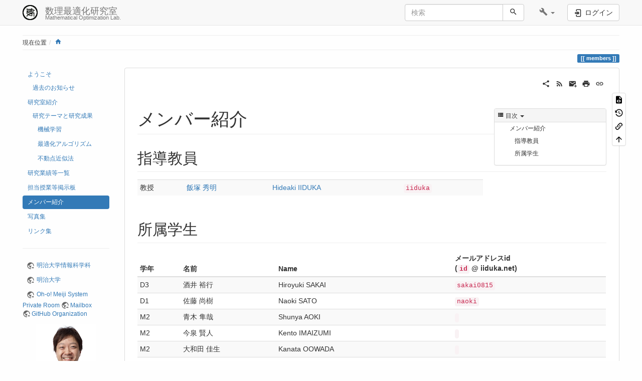

--- FILE ---
content_type: text/html; charset=utf-8
request_url: https://iiduka.net/members
body_size: 35055
content:
<!DOCTYPE html>
<html xmlns="http://www.w3.org/1999/xhtml" lang="ja" dir="ltr" class="no-js">
<head>
    <meta charset="UTF-8" />
    <title>メンバー紹介 [数理最適化研究室]</title>
    <script>(function(H){H.className=H.className.replace(/\bno-js\b/,'js')})(document.documentElement)</script>
    <meta name="viewport" content="width=device-width,initial-scale=1" />
    <link rel="shortcut icon" href="/_media/favicon.ico" />
<link rel="apple-touch-icon" href="/lib/tpl/bootstrap3/images/apple-touch-icon.png" />
<meta name="generator" content="DokuWiki"/>
<meta name="robots" content="index,follow"/>
<meta name="keywords" content="members"/>
<link rel="search" type="application/opensearchdescription+xml" href="/lib/exe/opensearch.php" title="数理最適化研究室"/>
<link rel="start" href="/"/>
<link rel="contents" href="/members?do=index" title="サイトマップ"/>
<link rel="manifest" href="/lib/exe/manifest.php" crossorigin="use-credentials"/>
<link rel="alternate" type="application/rss+xml" title="最近の変更" href="/feed.php"/>
<link rel="alternate" type="application/rss+xml" title="現在の名前空間" href="/feed.php?mode=list&amp;ns="/>
<link rel="alternate" type="text/html" title="プレーンHTML" href="/_export/xhtml/members"/>
<link rel="alternate" type="text/plain" title="Wikiマークアップ" href="/_export/raw/members"/>
<link rel="canonical" href="https://iiduka.net/members"/>
<link rel="stylesheet" href="/lib/exe/css.php?t=bootstrap3&amp;tseed=737e8eeb74cdcc05b5d672b523703b11"/>
<script >var NS='';var JSINFO = {"bootstrap3":{"mode":"show","toc":[],"config":{"collapsibleSections":0,"fixedTopNavbar":1,"showSemanticPopup":0,"sidebarOnNavbar":0,"tagsOnTop":1,"tocAffix":1,"tocCollapseOnScroll":1,"tocCollapsed":0,"tocLayout":"default","useAnchorJS":1,"useAlternativeToolbarIcons":1,"disableSearchSuggest":0}},"id":"members","namespace":"","ACT":"show","useHeadingNavigation":1,"useHeadingContent":1};(function(H){H.className=H.className.replace(/\bno-js\b/,'js')})(document.documentElement);</script>
<script src="/lib/exe/jquery.php?tseed=8faf3dc90234d51a499f4f428a0eae43"></script>
<script src="/lib/exe/js.php?t=bootstrap3&amp;tseed=737e8eeb74cdcc05b5d672b523703b11"></script>
<script type="text/x-mathjax-config">MathJax.Hub.Config({
    tex2jax: {
        inlineMath: [ ["$","$"], ["\\(","\\)"] ],
        displayMath: [ ["$$","$$"], ["\\[","\\]"] ],
        processEscapes: true
    }
});</script>
<script type="text/javascript" charset="utf-8" src="https://cdnjs.cloudflare.com/ajax/libs/mathjax/2.7.9/MathJax.js?config=TeX-AMS_CHTML.js"></script>
<style type="text/css">@media screen { body { margin-top: 65px; }  #dw__toc.affix { top: 55px; position: fixed !important; }  #dw__toc .nav .nav .nav { display: none; } }</style>
    <!--[if lt IE 9]>
    <script type="text/javascript" src="https://oss.maxcdn.com/html5shiv/3.7.2/html5shiv.min.js"></script>
    <script type="text/javascript" src="https://oss.maxcdn.com/respond/1.4.2/respond.min.js"></script>
    <![endif]-->
</head>
<body class="default dokuwiki mode_show tpl_bootstrap3 dw-page-on-panel dw-fluid-container" data-page-id="members"><div class="dokuwiki">
    <header id="dokuwiki__header" class="dw-container dokuwiki container-fluid mx-5">
    <!-- navbar -->
<nav id="dw__navbar" class="navbar navbar-fixed-top navbar-default" role="navigation">

    <div class="dw-container container-fluid mx-5">

        <div class="navbar-header">

            <button class="navbar-toggle" type="button" data-toggle="collapse" data-target=".navbar-collapse">
                <span class="icon-bar"></span>
                <span class="icon-bar"></span>
                <span class="icon-bar"></span>
            </button>

            <a class="navbar-brand d-flex align-items-center" href="/default" accesskey="h" title="数理最適化研究室"><img id="dw__logo" class="pull-left h-100 mr-4" alt="数理最適化研究室" src="/_media/logo.png" /><div class="pull-right"><div id="dw__title">数理最適化研究室</div><div id="dw__tagline">Mathematical Optimization Lab.</div></div></a>
        </div>

        <div class="collapse navbar-collapse">

            
            
            <div class="navbar-right" id="dw__navbar_items">

                <!-- navbar-searchform -->
<form action="/members" accept-charset="utf-8" class="navbar-form navbar-left search" id="dw__search" method="get" role="search">
    <div class="input-group">
        <input id="qsearch" autocomplete="off" type="search" placeholder="検索" value="" accesskey="f" name="q" class="form-control" title="[F]" />
        <div class="input-group-btn">
            <button  class="btn btn-default" type="submit" title="検索">
                <span class="iconify"  data-icon="mdi:magnify"></span>            </button>
        </div>

    </div>
    <input type="hidden" name="do" value="search" />
</form>
<!-- /navbar-searchform -->
<!-- tools-menu -->
<ul class="nav navbar-nav dw-action-icon" id="dw__tools">

    
    <li class="dropdown">

        <a href="" class="dropdown-toggle" data-target="#" data-toggle="dropdown" title="" role="button" aria-haspopup="true" aria-expanded="false">
            <span class="iconify"  data-icon="mdi:wrench"></span> <span class="hidden-lg hidden-md hidden-sm">ツール</span> <span class="caret"></span>
        </a>

        <ul class="dropdown-menu tools" role="menu">
            
            <li class="dropdown-header">
                <span class="iconify"  data-icon="mdi:account"></span> ユーザ用ツール            </li>

            <li class="action"><a href="/members?do=login&amp;sectok=" title="ログイン" rel="nofollow" class="menuitem login"><svg xmlns="http://www.w3.org/2000/svg" width="24" height="24" viewBox="0 0 24 24"><path d="M10 17.25V14H3v-4h7V6.75L15.25 12 10 17.25M8 2h9a2 2 0 0 1 2 2v16a2 2 0 0 1-2 2H8a2 2 0 0 1-2-2v-4h2v4h9V4H8v4H6V4a2 2 0 0 1 2-2z"/></svg><span>ログイン</span></a></li>
                        <li class="divider" role="separator"></li>
            
        
            <li class="dropdown-header">
                <span class="iconify"  data-icon="mdi:toolbox"></span> サイト用ツール            </li>

            <li class="action"><a href="/members?do=recent" title="最近の変更 [r]" rel="nofollow" accesskey="r" class="menuitem recent"><svg xmlns="http://www.w3.org/2000/svg" width="24" height="24" viewBox="0 0 24 24"><path d="M15 13h1.5v2.82l2.44 1.41-.75 1.3L15 16.69V13m4-5H5v11h4.67c-.43-.91-.67-1.93-.67-3a7 7 0 0 1 7-7c1.07 0 2.09.24 3 .67V8M5 21a2 2 0 0 1-2-2V5c0-1.11.89-2 2-2h1V1h2v2h8V1h2v2h1a2 2 0 0 1 2 2v6.1c1.24 1.26 2 2.99 2 4.9a7 7 0 0 1-7 7c-1.91 0-3.64-.76-4.9-2H5m11-9.85A4.85 4.85 0 0 0 11.15 16c0 2.68 2.17 4.85 4.85 4.85A4.85 4.85 0 0 0 20.85 16c0-2.68-2.17-4.85-4.85-4.85z"/></svg><span>最近の変更</span></a></li><li class="action"><a href="/members?do=media&amp;ns=0" title="メディアマネージャー" rel="nofollow" class="menuitem media"><svg xmlns="http://www.w3.org/2000/svg" width="24" height="24" viewBox="0 0 24 24"><path d="M7 15l4.5-6 3.5 4.5 2.5-3L21 15m1-11h-8l-2-2H6a2 2 0 0 0-2 2v12a2 2 0 0 0 2 2h16a2 2 0 0 0 2-2V6a2 2 0 0 0-2-2M2 6H0v14a2 2 0 0 0 2 2h18v-2H2V6z"/></svg><span>メディアマネージャー</span></a></li><li class="action"><a href="/members?do=index" title="サイトマップ [x]" rel="nofollow" accesskey="x" class="menuitem index"><svg xmlns="http://www.w3.org/2000/svg" width="24" height="24" viewBox="0 0 24 24"><path d="M3 3h6v4H3V3m12 7h6v4h-6v-4m0 7h6v4h-6v-4m-2-4H7v5h6v2H5V9h2v2h6v2z"/></svg><span>サイトマップ</span></a></li>
                        <li class="divider" role="separator"></li>
            
        
            <li class="dropdown-header">
                <span class="iconify"  data-icon="mdi:file-document-outline"></span> ページ用ツール            </li>

            <li class="action"><a href="/members?do=edit" title="ソースの表示 [v]" rel="nofollow" accesskey="v" class="menuitem source"><svg xmlns="http://www.w3.org/2000/svg" width="24" height="24" viewBox="0 0 24 24"><path d="M13 9h5.5L13 3.5V9M6 2h8l6 6v12a2 2 0 0 1-2 2H6a2 2 0 0 1-2-2V4c0-1.11.89-2 2-2m.12 13.5l3.74 3.74 1.42-1.41-2.33-2.33 2.33-2.33-1.42-1.41-3.74 3.74m11.16 0l-3.74-3.74-1.42 1.41 2.33 2.33-2.33 2.33 1.42 1.41 3.74-3.74z"/></svg><span>ソースの表示</span></a></li><li class="action"><a href="/members?do=revisions" title="以前のリビジョン [o]" rel="nofollow" accesskey="o" class="menuitem revs"><svg xmlns="http://www.w3.org/2000/svg" width="24" height="24" viewBox="0 0 24 24"><path d="M11 7v5.11l4.71 2.79.79-1.28-4-2.37V7m0-5C8.97 2 5.91 3.92 4.27 6.77L2 4.5V11h6.5L5.75 8.25C6.96 5.73 9.5 4 12.5 4a7.5 7.5 0 0 1 7.5 7.5 7.5 7.5 0 0 1-7.5 7.5c-3.27 0-6.03-2.09-7.06-5h-2.1c1.1 4.03 4.77 7 9.16 7 5.24 0 9.5-4.25 9.5-9.5A9.5 9.5 0 0 0 12.5 2z"/></svg><span>以前のリビジョン</span></a></li><li class="action"><a href="/members?do=backlink" title="バックリンク" rel="nofollow" class="menuitem backlink"><svg xmlns="http://www.w3.org/2000/svg" width="24" height="24" viewBox="0 0 24 24"><path d="M10.59 13.41c.41.39.41 1.03 0 1.42-.39.39-1.03.39-1.42 0a5.003 5.003 0 0 1 0-7.07l3.54-3.54a5.003 5.003 0 0 1 7.07 0 5.003 5.003 0 0 1 0 7.07l-1.49 1.49c.01-.82-.12-1.64-.4-2.42l.47-.48a2.982 2.982 0 0 0 0-4.24 2.982 2.982 0 0 0-4.24 0l-3.53 3.53a2.982 2.982 0 0 0 0 4.24m2.82-4.24c.39-.39 1.03-.39 1.42 0a5.003 5.003 0 0 1 0 7.07l-3.54 3.54a5.003 5.003 0 0 1-7.07 0 5.003 5.003 0 0 1 0-7.07l1.49-1.49c-.01.82.12 1.64.4 2.43l-.47.47a2.982 2.982 0 0 0 0 4.24 2.982 2.982 0 0 0 4.24 0l3.53-3.53a2.982 2.982 0 0 0 0-4.24.973.973 0 0 1 0-1.42z"/></svg><span>バックリンク</span></a></li><li class="action"><a href="#dokuwiki__top" title="文書の先頭へ [t]" rel="nofollow" accesskey="t" class="menuitem top"><svg xmlns="http://www.w3.org/2000/svg" width="24" height="24" viewBox="0 0 24 24"><path d="M13 20h-2V8l-5.5 5.5-1.42-1.42L12 4.16l7.92 7.92-1.42 1.42L13 8v12z"/></svg><span>文書の先頭へ</span></a></li>
            
                </ul>
    </li>

    
</ul>
<!-- /tools-menu -->

                <ul class="nav navbar-nav">

                    
                                        <li>
                        <span class="dw__actions dw-action-icon">
                        <a href="/members?do=login&amp;sectok=" title="ログイン" rel="nofollow" class="menuitem login btn btn-default navbar-btn"><svg xmlns="http://www.w3.org/2000/svg" width="24" height="24" viewBox="0 0 24 24"><path d="M10 17.25V14H3v-4h7V6.75L15.25 12 10 17.25M8 2h9a2 2 0 0 1 2 2v16a2 2 0 0 1-2 2H8a2 2 0 0 1-2-2v-4h2v4h9V4H8v4H6V4a2 2 0 0 1 2-2z"/></svg><span class=""> ログイン</span></a>                        </span>
                    </li>
                    
                </ul>

                
                
            </div>

        </div>
    </div>
</nav>
<!-- navbar -->
    </header>

    <a name="dokuwiki__top" id="dokuwiki__top"></a>

    <main role="main" class="dw-container pb-5 dokuwiki container-fluid mx-5">

        <div id="dokuwiki__pageheader">

            
            <!-- breadcrumbs -->
<nav id="dw__breadcrumbs" class="small">

    <hr/>

        <div class="dw__youarehere">
        <ol class="breadcrumb" itemscope itemtype="http://schema.org/BreadcrumbList"><li>現在位置</li><li itemprop="itemListElement" itemscope itemtype="http://schema.org/ListItem"><a href="/default"   itemprop="item"  title="default"><span itemprop="name"><span class="iconify"  data-icon="mdi:home"></span><span class="sr-only">Home</span></span></a><meta itemprop="position" content="1" /></li></ol>    </div>
    
    
    <hr/>

</nav>
<!-- /breadcrumbs -->

            <p class="text-right">
                <span class="pageId ml-1 label label-primary">members</span>            </p>

            <div id="dw__msgarea" class="small">
                            </div>

        </div>

        <div class="row">

            <!-- sidebar -->
<aside id="dokuwiki__aside" class="dw__sidebar col-sm-3 col-md-2 hidden-print">
    <div class="dw-sidebar-content">
        <div class="dw-sidebar-title hidden-lg hidden-md hidden-sm" data-toggle="collapse" data-target="#dokuwiki__aside .dw-sidebar-body">
            <span class="iconify"  data-icon="mdi:view-list"></span> サイドバー        </div>
        <div class="dw-sidebar-body collapse in small">
            <ul class="nav  nav-pills nav-stacked">
<li class="level1 node"> <a href="/default" class="wikilink1" title="default" >ようこそ</a>
<ul class="nav  nav-pills nav-stacked">
<li class="level2"> <a href="/news" class="wikilink1" title="news" >過去のお知らせ</a>
</li>
</ul>
</li>
<li class="level1 node"> <a href="/intro" class="wikilink1" title="intro" >研究室紹介</a>
<ul class="nav  nav-pills nav-stacked">
<li class="level2 node"> <a href="/intro/researches" class="wikilink1" title="intro:researches" >研究テーマと研究成果</a>
<ul class="nav  nav-pills nav-stacked">
<li class="level3"> <a href="/intro/researches/machine" class="wikilink1" title="intro:researches:machine" >機械学習</a>
</li>
<li class="level3"> <a href="/intro/researches/optimization" class="wikilink1" title="intro:researches:optimization" >最適化アルゴリズム</a>
</li>
<li class="level3"> <a href="/intro/researches/fixedpoint" class="wikilink1" title="intro:researches:fixedpoint" >不動点近似法</a>
</li>
</ul>
</li>
</ul>
</li>
<li class="level1"> <a href="/intro/publications" class="wikilink1" title="intro:publications" >研究業績等一覧</a>
</li>
<li class="level1"> <a href="/t" class="wikilink1" title="t" >担当授業等掲示板</a>
</li>
<li class="level1 active"> <a href="/members" class="wikilink1" title="members" data-wiki-curid="true">メンバー紹介</a>
</li>
<li class="level1"> <a href="/pictures" class="wikilink1" title="pictures" >写真集</a>
</li>
<li class="level1"> <a href="/links" class="wikilink1" title="links" >リンク集</a>
</li>
</ul>
<hr />
<ul class="nav  nav-pills nav-stacked">
<li class="level1"> <a href="http://www.cs.meiji.ac.jp/" class="urlextern" title="http://www.cs.meiji.ac.jp/" rel="ugc nofollow">明治大学情報科学科</a>
</li>
<li class="level1"> <a href="http://www.meiji.ac.jp/" class="urlextern" title="http://www.meiji.ac.jp/" rel="ugc nofollow">明治大学</a>
</li>
<li class="level1"> <a href="https://www.oh-o.meiji.ac.jp/login" class="urlextern" title="https://www.oh-o.meiji.ac.jp/login" rel="ugc nofollow">Oh-o! Meiji System</a>
</li>
</ul>

<p>
<a href="/private" class="wikilink1" title="private" >Private Room</a> <a href="https://secure.sakura.ad.jp/rscontrol/?webmail=1" class="urlextern" title="https://secure.sakura.ad.jp/rscontrol/?webmail=1" rel="ugc nofollow">Mailbox</a><br/>

<a href="https://github.com/iiduka-researches" class="urlextern" title="https://github.com/iiduka-researches" rel="ugc nofollow">GitHub Organization</a>
</p>
<!-- EDIT{&quot;target&quot;:&quot;plugin_wrap_start&quot;,&quot;hid&quot;:&quot;&quot;,&quot;secid&quot;:1,&quot;range&quot;:&quot;0-&quot;} --><div class="wrap_centeralign plugin_wrap">
<p>
<a href="/iiduka/default" class="media" title="iiduka:default" ><img src="/_media/iiduka.jpg" class="media img-responsive" loading="lazy" title="飯塚 秀明" alt="飯塚 秀明" /></a>
</p>
</div><!-- EDIT{&quot;target&quot;:&quot;plugin_wrap_end&quot;,&quot;hid&quot;:&quot;&quot;,&quot;secid&quot;:2,&quot;range&quot;:&quot;0-&quot;} -->        </div>
    </div>
</aside>
<!-- /sidebar -->

            <article id="dokuwiki__content" class="col-sm-9 col-md-10 " itemscope itemtype="http://schema.org/Article" itemref="dw__license">

                
<!-- page-tools -->
<nav id="dw__pagetools" class="hidden-print">
    <div class="tools panel panel-default">
        <ul class="nav nav-stacked nav-pills text-muted">
            <li class="action"><a href="/members?do=edit" title="ソースの表示 [v]" rel="nofollow" accesskey="v" class="menuitem source"><svg xmlns="http://www.w3.org/2000/svg" width="24" height="24" viewBox="0 0 24 24"><path d="M13 9h5.5L13 3.5V9M6 2h8l6 6v12a2 2 0 0 1-2 2H6a2 2 0 0 1-2-2V4c0-1.11.89-2 2-2m.12 13.5l3.74 3.74 1.42-1.41-2.33-2.33 2.33-2.33-1.42-1.41-3.74 3.74m11.16 0l-3.74-3.74-1.42 1.41 2.33 2.33-2.33 2.33 1.42 1.41 3.74-3.74z"/></svg><span>ソースの表示</span></a></li><li class="action"><a href="/members?do=revisions" title="以前のリビジョン [o]" rel="nofollow" accesskey="o" class="menuitem revs"><svg xmlns="http://www.w3.org/2000/svg" width="24" height="24" viewBox="0 0 24 24"><path d="M11 7v5.11l4.71 2.79.79-1.28-4-2.37V7m0-5C8.97 2 5.91 3.92 4.27 6.77L2 4.5V11h6.5L5.75 8.25C6.96 5.73 9.5 4 12.5 4a7.5 7.5 0 0 1 7.5 7.5 7.5 7.5 0 0 1-7.5 7.5c-3.27 0-6.03-2.09-7.06-5h-2.1c1.1 4.03 4.77 7 9.16 7 5.24 0 9.5-4.25 9.5-9.5A9.5 9.5 0 0 0 12.5 2z"/></svg><span>以前のリビジョン</span></a></li><li class="action"><a href="/members?do=backlink" title="バックリンク" rel="nofollow" class="menuitem backlink"><svg xmlns="http://www.w3.org/2000/svg" width="24" height="24" viewBox="0 0 24 24"><path d="M10.59 13.41c.41.39.41 1.03 0 1.42-.39.39-1.03.39-1.42 0a5.003 5.003 0 0 1 0-7.07l3.54-3.54a5.003 5.003 0 0 1 7.07 0 5.003 5.003 0 0 1 0 7.07l-1.49 1.49c.01-.82-.12-1.64-.4-2.42l.47-.48a2.982 2.982 0 0 0 0-4.24 2.982 2.982 0 0 0-4.24 0l-3.53 3.53a2.982 2.982 0 0 0 0 4.24m2.82-4.24c.39-.39 1.03-.39 1.42 0a5.003 5.003 0 0 1 0 7.07l-3.54 3.54a5.003 5.003 0 0 1-7.07 0 5.003 5.003 0 0 1 0-7.07l1.49-1.49c-.01.82.12 1.64.4 2.43l-.47.47a2.982 2.982 0 0 0 0 4.24 2.982 2.982 0 0 0 4.24 0l3.53-3.53a2.982 2.982 0 0 0 0-4.24.973.973 0 0 1 0-1.42z"/></svg><span>バックリンク</span></a></li><li class="action"><a href="#dokuwiki__top" title="文書の先頭へ [t]" rel="nofollow" accesskey="t" class="menuitem top"><svg xmlns="http://www.w3.org/2000/svg" width="24" height="24" viewBox="0 0 24 24"><path d="M13 20h-2V8l-5.5 5.5-1.42-1.42L12 4.16l7.92 7.92-1.42 1.42L13 8v12z"/></svg><span>文書の先頭へ</span></a></li>        </ul>
    </div>
</nav>
<!-- /page-tools -->

                <div class="panel panel-default px-3 py-2" itemprop="articleBody">
                    <div class="page panel-body">

                        <!-- page-icons -->
<div class="dw-page-icons pull-right hidden-print">
    <ul class="list-inline">
    <li class="shareon dropdown"><a href="#" title="Share via" rel="nofollow" class="menuitem dropdown-toggle shareon" data-toggle="dropdown" data-remote="/members" data-target="#" aria-haspopup="true" aria-expanded="true"><svg xmlns="http://www.w3.org/2000/svg" xmlns:xlink="http://www.w3.org/1999/xlink" version="1.1" id="mdi-share-variant" width="24" height="24" viewBox="0 0 24 24"><path d="M18,16.08C17.24,16.08 16.56,16.38 16.04,16.85L8.91,12.7C8.96,12.47 9,12.24 9,12C9,11.76 8.96,11.53 8.91,11.3L15.96,7.19C16.5,7.69 17.21,8 18,8C19.66,8 21,6.66 21,5C21,3.34 19.66,2 18,2C16.34,2 15,3.34 15,5C15,5.24 15.04,5.47 15.09,5.7L8.04,9.81C7.5,9.31 6.79,9 6,9C4.34,9 3,10.34 3,12C3,13.66 4.34,15 6,15C6.79,15 7.5,14.69 8.04,14.19L15.16,18.34C15.11,18.55 15.08,18.77 15.08,19C15.08,20.61 16.39,21.91 18,21.91C19.61,21.91 20.92,20.61 20.92,19C20.92,17.39 19.61,16.08 18,16.08Z" /></svg><span>Share via</span></a><ul class="dropdown-menu"><li class="dropdown-header"><span class="iconify"  data-icon="mdi:share-variant"></span> Share via...</li><li><a href="#" class="share share-twitter" title="Share via Twitter"><span class="iconify"  data-icon="mdi:twitter"></span> Twitter</a></li><li><a href="#" class="share share-linkedin" title="Share via LinkedIn"><span class="iconify"  data-icon="mdi:linkedin"></span> LinkedIn</a></li><li><a href="#" class="share share-facebook" title="Share via Facebook"><span class="iconify"  data-icon="mdi:facebook"></span> Facebook</a></li><li><a href="#" class="share share-pinterest" title="Share via Pinterest"><span class="iconify"  data-icon="mdi:pinterest"></span> Pinterest</a></li><li><a href="#" class="share share-telegram" title="Share via Telegram"><span class="iconify"  data-icon="mdi:telegram"></span> Telegram</a></li><li><a href="#" class="share share-whatsapp" title="Share via WhatsApp"><span class="iconify"  data-icon="mdi:whatsapp"></span> WhatsApp</a></li><li><a href="#" class="share share-yammer" title="Share via Yammer"><span class="iconify"  data-icon="mdi:yammer"></span> Yammer</a></li><li><a href="#" class="share share-reddit" title="Share via Reddit"><span class="iconify"  data-icon="mdi:reddit"></span> Reddit</a></li><li><a href="#" class="share share-microsoft-teams" title="Share via Teams"><span class="iconify"  data-icon="mdi:microsoft-teams"></span> Teams</a></li></ul></li><li class="feed"><a href="https://iiduka.net/feed.php?ns=" title="最近の変更" rel="nofollow" class="menuitem feed"><svg xmlns="http://www.w3.org/2000/svg" xmlns:xlink="http://www.w3.org/1999/xlink" version="1.1" id="mdi-rss" width="24" height="24" viewBox="0 0 24 24"><path d="M6.18,15.64C7.38,15.64 8.36,16.62 8.36,17.82C8.36,19 7.38,20 6.18,20C5,20 4,19 4,17.82C4,16.62 4.98,15.64 6.18,15.64M4,4.44C12.59,4.44 19.56,11.41 19.56,20H16.73C16.73,12.97 11.03,7.27 4,7.27V4.44M4,10.1C9.47,10.1 13.9,14.53 13.9,20H11.07C11.07,16.1 7.9,12.93 4,12.93V10.1Z" /></svg><span>最近の変更</span></a></li><li class="sendmail"><a href="#" title="Send via e-Mail" rel="nofollow" class="menuitem sendmail"><svg xmlns="http://www.w3.org/2000/svg" xmlns:xlink="http://www.w3.org/1999/xlink" version="1.1" id="mdi-email-plus" width="24" height="24" viewBox="0 0 24 24"><path d="M3,4C1.89,4 1,4.89 1,6V18C1,19.1 1.9,20 3,20H14.09C14.03,19.67 14,19.34 14,19C14,15.69 16.69,13 20,13C20.34,13 20.67,13.03 21,13.09V6C21,4.89 20.1,4 19,4H3M3,6L11,11L19,6V8L11,13L3,8V6M19,15V18H16V20H19V23H21V20H24V18H21V15H19Z" /></svg><span>Send via e-Mail</span></a></li><li class="printpage"><a href="#" title="印刷" rel="nofollow" class="menuitem printpage"><svg xmlns="http://www.w3.org/2000/svg" xmlns:xlink="http://www.w3.org/1999/xlink" version="1.1" id="mdi-printer" width="24" height="24" viewBox="0 0 24 24"><path d="M18,3H6V7H18M19,12C18.45,12 18,11.55 18,11C18,10.45 18.45,10 19,10C19.55,10 20,10.45 20,11C20,11.55 19.55,12 19,12M16,19H8V14H16M19,8H5C3.34,8 2,9.34 2,11V17H6V21H18V17H22V11C22,9.34 20.66,8 19,8Z" /></svg><span>印刷</span></a></li><li class="permalink"><a href="https://iiduka.net/doku.php?id=members&amp;rev=1754140818" title="パーマリンク" rel="nofollow" class="menuitem permalink" target="_blank"><svg xmlns="http://www.w3.org/2000/svg" xmlns:xlink="http://www.w3.org/1999/xlink" version="1.1" id="mdi-link" width="24" height="24" viewBox="0 0 24 24"><path d="M3.9,12C3.9,10.29 5.29,8.9 7,8.9H11V7H7C4.24,7 2,9.24 2,12C2,14.76 4.24,17 7,17H11V15.1H7C5.29,15.1 3.9,13.71 3.9,12M8,13H16V11H8V13M17,7H13V8.9H17C18.71,8.9 20.1,10.29 20.1,12C20.1,13.71 18.71,15.1 17,15.1H13V17H17C19.76,17 22,14.76 22,12C22,9.24 19.76,7 17,7Z" /></svg><span>パーマリンク</span></a></li>    </ul>
</div>

<span class="clearfix"></span>

<!-- /page-icons -->

<div class="help modal fade" tabindex="-1" role="dialog">
    <div class="modal-dialog modal-lg" role="document">
        <div class="modal-content">
            <div class="modal-header">
                <button type="button" class="close" data-dismiss="modal" aria-label="Close"><span aria-hidden="true">&times;</span></button>
                <h4 class="modal-title"></h4>
            </div>
            <div class="modal-body px-5"></div>
        </div>
    </div>
</div>


<div class="dw-content-page "><script>JSINFO.bootstrap3.toc = [{"link":"#\u30e1\u30f3\u30d0\u30fc\u7d39\u4ecb","title":"\u30e1\u30f3\u30d0\u30fc\u7d39\u4ecb","level":1},{"link":"#\u6307\u5c0e\u6559\u54e1","title":"\u6307\u5c0e\u6559\u54e1","level":2},{"link":"#\u6240\u5c5e\u5b66\u751f","title":"\u6240\u5c5e\u5b66\u751f","level":2}];</script>
<!-- TOC START -->
<div class="dw-toc hidden-print">
<nav id="dw__toc" role="navigation" class="toc-panel panel panel-default small">
<h6 data-toggle="collapse" data-target="#dw__toc .toc-body" title="目次" class="panel-heading toc-title"><span class="iconify"  data-icon="mdi:view-list"></span> <span>目次</span> <i class="caret"></i></h6>
<div class="panel-body  toc-body collapse in">
<ul class="nav toc">
<li class="level1"><a href="#メンバー紹介">メンバー紹介</a>
<ul class="nav toc">
<li class="level2"><a href="#指導教員">指導教員</a></li>
<li class="level2"><a href="#所属学生">所属学生</a></li>
</ul></li>
</ul>
</div>
</nav>
</div>
<!-- TOC END -->
<!-- content --><div class="dw-content"><h1 class="sectionedit1 page-header pb-3 mb-4 mt-5" id="メンバー紹介">メンバー紹介</h1>
<div class="level1">

</div>

<h2 class="sectionedit2 page-header pb-3 mb-4 mt-5" id="指導教員">指導教員</h2>
<div class="level2">
<div class="table-responsive"><table class="inline table table-striped table-condensed">
	<tr class="row0">
		<td class="col0">教授</td><td class="col1"><a href="/iiduka" class="wikilink1" title="iiduka" data-wiki-id="iiduka">飯塚 秀明</a></td><td class="col2"><a href="/en/iiduka" class="wikilink1" title="en:iiduka" data-wiki-id="en:iiduka">Hideaki IIDUKA</a></td><td class="col3"><code>iiduka</code></td>
	</tr>
</table></div>

</div>

<h2 class="sectionedit4 page-header pb-3 mb-4 mt-5" id="所属学生">所属学生</h2>
<div class="level2">


<div class="table-responsive"><table class="inline table table-striped table-condensed">
	<thead>
	<tr class="row0">
		<th class="col0">学年</th><th class="col1">名前</th><th class="col2">Name</th><th class="col3">メールアドレスid<br/>
(<code>id</code> @ iiduka.net)</th>
	</tr>
	</thead>
	<tr class="row1">
		<td class="col0">D3</td><td class="col1">酒井 裕行</td><td class="col2">Hiroyuki SAKAI</td><td class="col3"><code>sakai0815</code></td>
	</tr>
	<tr class="row2">
		<td class="col0">D1</td><td class="col1">佐藤 尚樹</td><td class="col2">Naoki SATO</td><td class="col3"><code>naoki</code></td>
	</tr>
	<tr class="row3">
		<td class="col0">M2</td><td class="col1">青木 隼哉</td><td class="col2">Shunya AOKI</td><td class="col3"><code></code></td>
	</tr>
	<tr class="row4">
		<td class="col0">M2</td><td class="col1">今泉 賢人</td><td class="col2">Kento IMAIZUMI</td><td class="col3"><code></code></td>
	</tr>
	<tr class="row5">
		<td class="col0">M2</td><td class="col1">大和田 佳生</td><td class="col2">Kanata OOWADA</td><td class="col3"><code></code></td>
	</tr>
	<tr class="row6">
		<td class="col0">M2</td><td class="col1">加茂 敬資</td><td class="col2">Keisuke KAMO</td><td class="col3"><code></code></td>
	</tr>
	<tr class="row7">
		<td class="col0">M1</td><td class="col1">梅田 泰希</td><td class="col2">Taiki UMEDA</td><td class="col3"><code></code></td>
	</tr>
	<tr class="row8">
		<td class="col0">M1</td><td class="col1">小山 奏良</td><td class="col2">Sora KOYAMA</td><td class="col3"><code></code></td>
	</tr>
	<tr class="row9">
		<td class="col0">M1</td><td class="col1">原田 陽向</td><td class="col2">Hinata HARADA</td><td class="col3"><code></code></td>
	</tr>
	<tr class="row10">
		<td class="col0">M1</td><td class="col1">小林 真也</td><td class="col2">Masaya KOBAYASHI</td><td class="col3"><code></code></td>
	</tr>
	<tr class="row11">
		<td class="col0">M1</td><td class="col1">山本 竜平</td><td class="col2">Ryuhei YAMAMOTO</td><td class="col3"><code></code></td>
	</tr>
	<tr class="row12">
		<td class="col0">B4</td><td class="col1">梅田 光瑠</td><td class="col2">Hikaru UMEDA</td><td class="col3"><code></code></td>
	</tr>
	<tr class="row13">
		<td class="col0">B4</td><td class="col1">海老澤 秀冴</td><td class="col2">Shuza EBISAWA</td><td class="col3"><code></code></td>
	</tr>
	<tr class="row14">
		<td class="col0">B4</td><td class="col1">川岸 武俊</td><td class="col2">Bushun KAWAGISHI</td><td class="col3"><code></code></td>
	</tr>
	<tr class="row15">
		<td class="col0">B4</td><td class="col1">河本 佑太</td><td class="col2">Yuta KAWAMOTO</td><td class="col3"><code></code></td>
	</tr>
	<tr class="row16">
		<td class="col0">B4</td><td class="col1">串間 昭仁</td><td class="col2">Akihito KUSHIMA</td><td class="col3"><code></code></td>
	</tr>
	<tr class="row17">
		<td class="col0">B4</td><td class="col1">近藤 佑一</td><td class="col2">Yuichi KONDO</td><td class="col3"><code></code></td>
	</tr>
	<tr class="row18">
		<td class="col0">B4</td><td class="col1">樋口 侑希</td><td class="col2">Yuki HIGUCHI</td><td class="col3"><code></code></td>
	</tr>
	<tr class="row19">
		<td class="col0">B4</td><td class="col1">日吉 和馬</td><td class="col2">Kazuma HIYOSHI</td><td class="col3"><code></code></td>
	</tr>
	<tr class="row20">
		<td class="col0">B4</td><td class="col1">福井 直次郎</td><td class="col2">Naojiro FUKUI</td><td class="col3"><code></code></td>
	</tr>
	<tr class="row21">
		<td class="col0">B4</td><td class="col1">櫛谷 圭介</td><td class="col2">Keisuke KUSHIYA</td><td class="col3"><code></code></td>
	</tr>
	<tr class="row22">
		<td class="col0">B4</td><td class="col1">渡邉 翠</td><td class="col2">Midori WATANABE</td><td class="col3"><code></code></td>
	</tr>
	<tr class="row23">
		<td class="col0">B3</td><td class="col1">池田 親彦</td><td class="col2">Chikahiko IKEDA</td><td class="col3"><code></code></td>
	</tr>
	<tr class="row24">
		<td class="col0">B3</td><td class="col1">伊藤 颯</td><td class="col2">Hayate ITO</td><td class="col3"><code></code></td>
	</tr>
	<tr class="row25">
		<td class="col0">B3</td><td class="col1">稲田 航貴</td><td class="col2">Kohki INADA</td><td class="col3"><code></code></td>
	</tr>
	<tr class="row26">
		<td class="col0">B3</td><td class="col1">宮﨑 和輝</td><td class="col2">Kazuki MIYAZAKI</td><td class="col3"><code></code></td>
	</tr>
	<tr class="row27">
		<td class="col0">B3</td><td class="col1">籾山 敬太</td><td class="col2">Keita MOMIYAMA</td><td class="col3"><code></code></td>
	</tr>
	<tr class="row28">
		<td class="col0">B3</td><td class="col1">山田 隆誠</td><td class="col2">Ryusei YAMADA</td><td class="col3"><code></code></td>
	</tr>
	<tr class="row29">
		<td class="col0">B3</td><td class="col1">岡 紅太郎</td><td class="col2">Kotaro OKA</td><td class="col3"><code></code></td>
	</tr>
	<tr class="row30">
		<td class="col0">B3</td><td class="col1">川上 悠翔</td><td class="col2">Yuto KAWAKAMI</td><td class="col3"><code></code></td>
	</tr>
	<tr class="row31">
		<td class="col0">B3</td><td class="col1">小松 孝輝</td><td class="col2">Koki KOMATSU</td><td class="col3"><code></code></td>
	</tr>
	<tr class="row32">
		<td class="col0">B3</td><td class="col1">長島 駿太郎</td><td class="col2">Shuntaro NAGASHIMA</td><td class="col3"><code></code></td>
	</tr>
	<tr class="row33">
		<td class="col0">B3</td><td class="col1">八重樫 幸佑</td><td class="col2">Kousuke YAEGASHI</td><td class="col3"><code></code></td>
	</tr>
</table></div>

<p>
当研究室の卒業生に関する情報は、<a href="/alumni" class="wikilink1" title="alumni" data-wiki-id="alumni">数理最適化研究室卒業生連絡会ウェブサイト</a>をご参照下さい。
</p>

</div></div><!-- /content --></div>
                    </div>
                </div>

                <div class="small text-right">

                                        <span class="docInfo">
                        <ul class="list-inline"><li><span class="iconify text-muted"  data-icon="mdi:file-document-outline"></span> <span title="members.txt">members.txt</span></li><li><span class="iconify text-muted"  data-icon="mdi:calendar"></span> 最終更新: <span title="2025/08/02 22:20">2025/08/02 22:20</span></li><li class="text-muted">by <bdi>Hideaki IIDUKA</bdi></li></ul>                    </span>
                    
                    
                </div>

            </article>

            
        </div>

    </main>

    <footer id="dw__footer" class="dw-container py-5 dokuwiki container-fluid">
        <!-- footer -->
<div class="dw-container small container-fluid mx-5">

    
    <div class="footer-dw-title">
                <div class="media">
            <div class="media-left">
                <img src="/_media/logo.png" alt="数理最適化研究室" class="media-object" style="height:32px" />
            </div>
            <div class="media-body">
                <div class="row">
                    <div class="col-sm-2">
                        <h4 class="media-heading">数理最適化研究室</h4>
                        <p>
                            <span class="dw__tagline">Mathematical Optimization Lab.</span>                        </p>
                    </div>
                    <div class="col-sm-10">
                                            </div>
                </div>
            </div>
        </div>
                    </div>

    <div class="footer-license row">
        <hr/>
        <div id="dw__license" class="col-sm-6">
                    </div>

        <div class="col-sm-6">
            <!-- badges -->
<div class="text-right">
    <ul id="dw__badges" class="list-inline hidden-print">

        <li>
            <a href="https://www.dokuwiki.org/template:bootstrap3" title="Bootstrap template for DokuWiki" target="">
                <img src="/lib/tpl/bootstrap3/images/bootstrap.png" width="20" alt="Bootstrap template for DokuWiki" />
            </a>
        </li>

        <li>
            <a href="https://www.php.net" title="Powered by PHP" target="">
                <img src="/lib/tpl/bootstrap3/images/php.png" width="20" alt="Powered by PHP" />
            </a>
        </li>

        <li>
            <a href="http://validator.w3.org/check/referer" title="Valid HTML5" target="">
                <img src="/lib/tpl/bootstrap3/images/html5.png" width="20" alt="Valid HTML5" />
            </a>
        </li>

        <li>
            <a href="http://jigsaw.w3.org/css-validator/check/referer?profile=css3" title="Valid CSS" target="">
                <img src="/lib/tpl/bootstrap3/images/css3.png" width="20" alt="Valid CSS" />
            </a>
        </li>

        <li>
            <a href="https://www.dokuwiki.org/" title="Driven by DokuWiki" target="">
                <img src="/lib/tpl/bootstrap3/images/logo.png" width="20" alt="Driven by DokuWiki" />
            </a>
        </li>

    </ul>
</div>
<!-- /badges -->

        </div>

    </div>

</div>
<!-- /footer -->
    </footer>

    <a href="#dokuwiki__top" class="back-to-top hidden-print btn btn-default" title="内容へ移動" accesskey="t">
        <span class="iconify"  data-icon="mdi:chevron-up"></span>    </a>

    <div id="screen__mode">        <span class="visible-xs-block"></span>
        <span class="visible-sm-block"></span>
        <span class="visible-md-block"></span>
        <span class="visible-lg-block"></span>
    </div>

    <img src="/lib/exe/taskrunner.php?id=members&amp;1769011291" width="2" height="1" alt="" />
</div>

</body>
</html>
